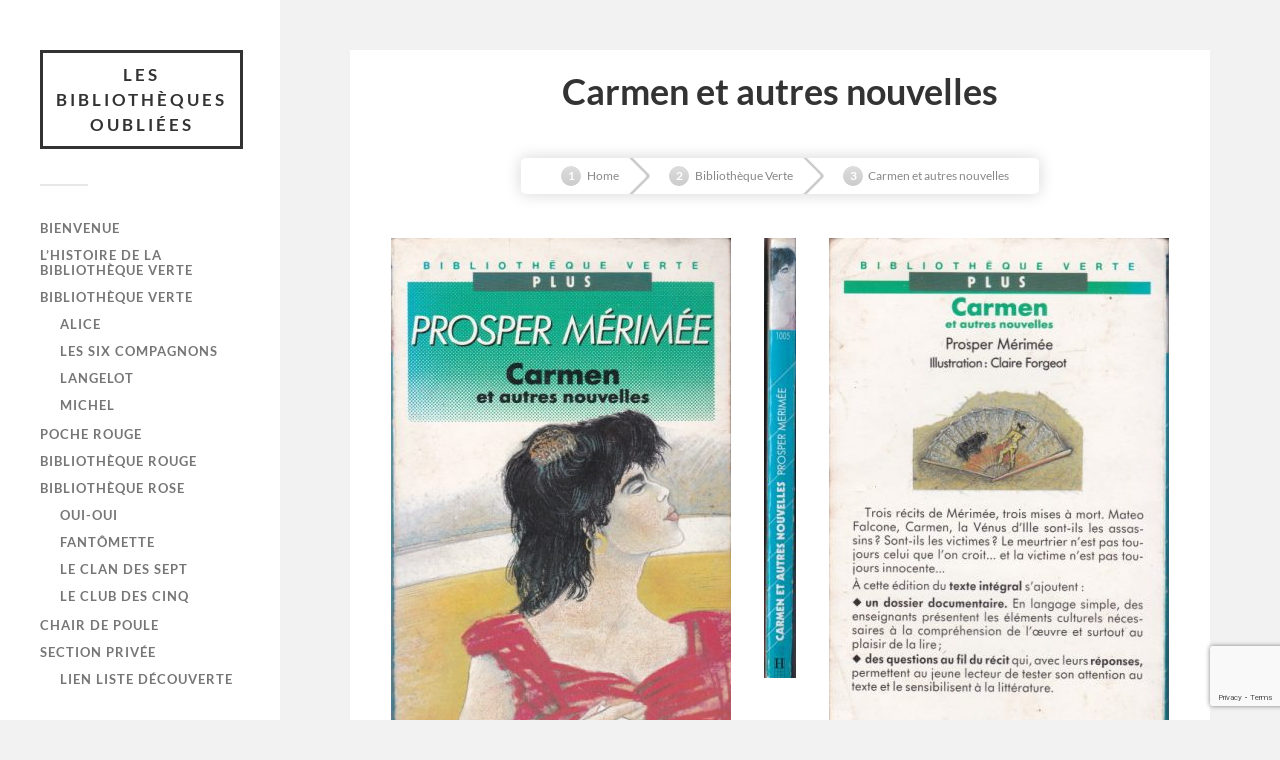

--- FILE ---
content_type: text/html; charset=utf-8
request_url: https://www.google.com/recaptcha/api2/anchor?ar=1&k=6LelL1EaAAAAADiHulEZUuB6Uy2nIIy-aSYgoNBC&co=aHR0cHM6Ly9sZXNiaWJsaW90aGVxdWVzb3VibGllZXMuZnI6NDQz&hl=en&v=PoyoqOPhxBO7pBk68S4YbpHZ&size=invisible&anchor-ms=20000&execute-ms=30000&cb=yqyxpnadamft
body_size: 48581
content:
<!DOCTYPE HTML><html dir="ltr" lang="en"><head><meta http-equiv="Content-Type" content="text/html; charset=UTF-8">
<meta http-equiv="X-UA-Compatible" content="IE=edge">
<title>reCAPTCHA</title>
<style type="text/css">
/* cyrillic-ext */
@font-face {
  font-family: 'Roboto';
  font-style: normal;
  font-weight: 400;
  font-stretch: 100%;
  src: url(//fonts.gstatic.com/s/roboto/v48/KFO7CnqEu92Fr1ME7kSn66aGLdTylUAMa3GUBHMdazTgWw.woff2) format('woff2');
  unicode-range: U+0460-052F, U+1C80-1C8A, U+20B4, U+2DE0-2DFF, U+A640-A69F, U+FE2E-FE2F;
}
/* cyrillic */
@font-face {
  font-family: 'Roboto';
  font-style: normal;
  font-weight: 400;
  font-stretch: 100%;
  src: url(//fonts.gstatic.com/s/roboto/v48/KFO7CnqEu92Fr1ME7kSn66aGLdTylUAMa3iUBHMdazTgWw.woff2) format('woff2');
  unicode-range: U+0301, U+0400-045F, U+0490-0491, U+04B0-04B1, U+2116;
}
/* greek-ext */
@font-face {
  font-family: 'Roboto';
  font-style: normal;
  font-weight: 400;
  font-stretch: 100%;
  src: url(//fonts.gstatic.com/s/roboto/v48/KFO7CnqEu92Fr1ME7kSn66aGLdTylUAMa3CUBHMdazTgWw.woff2) format('woff2');
  unicode-range: U+1F00-1FFF;
}
/* greek */
@font-face {
  font-family: 'Roboto';
  font-style: normal;
  font-weight: 400;
  font-stretch: 100%;
  src: url(//fonts.gstatic.com/s/roboto/v48/KFO7CnqEu92Fr1ME7kSn66aGLdTylUAMa3-UBHMdazTgWw.woff2) format('woff2');
  unicode-range: U+0370-0377, U+037A-037F, U+0384-038A, U+038C, U+038E-03A1, U+03A3-03FF;
}
/* math */
@font-face {
  font-family: 'Roboto';
  font-style: normal;
  font-weight: 400;
  font-stretch: 100%;
  src: url(//fonts.gstatic.com/s/roboto/v48/KFO7CnqEu92Fr1ME7kSn66aGLdTylUAMawCUBHMdazTgWw.woff2) format('woff2');
  unicode-range: U+0302-0303, U+0305, U+0307-0308, U+0310, U+0312, U+0315, U+031A, U+0326-0327, U+032C, U+032F-0330, U+0332-0333, U+0338, U+033A, U+0346, U+034D, U+0391-03A1, U+03A3-03A9, U+03B1-03C9, U+03D1, U+03D5-03D6, U+03F0-03F1, U+03F4-03F5, U+2016-2017, U+2034-2038, U+203C, U+2040, U+2043, U+2047, U+2050, U+2057, U+205F, U+2070-2071, U+2074-208E, U+2090-209C, U+20D0-20DC, U+20E1, U+20E5-20EF, U+2100-2112, U+2114-2115, U+2117-2121, U+2123-214F, U+2190, U+2192, U+2194-21AE, U+21B0-21E5, U+21F1-21F2, U+21F4-2211, U+2213-2214, U+2216-22FF, U+2308-230B, U+2310, U+2319, U+231C-2321, U+2336-237A, U+237C, U+2395, U+239B-23B7, U+23D0, U+23DC-23E1, U+2474-2475, U+25AF, U+25B3, U+25B7, U+25BD, U+25C1, U+25CA, U+25CC, U+25FB, U+266D-266F, U+27C0-27FF, U+2900-2AFF, U+2B0E-2B11, U+2B30-2B4C, U+2BFE, U+3030, U+FF5B, U+FF5D, U+1D400-1D7FF, U+1EE00-1EEFF;
}
/* symbols */
@font-face {
  font-family: 'Roboto';
  font-style: normal;
  font-weight: 400;
  font-stretch: 100%;
  src: url(//fonts.gstatic.com/s/roboto/v48/KFO7CnqEu92Fr1ME7kSn66aGLdTylUAMaxKUBHMdazTgWw.woff2) format('woff2');
  unicode-range: U+0001-000C, U+000E-001F, U+007F-009F, U+20DD-20E0, U+20E2-20E4, U+2150-218F, U+2190, U+2192, U+2194-2199, U+21AF, U+21E6-21F0, U+21F3, U+2218-2219, U+2299, U+22C4-22C6, U+2300-243F, U+2440-244A, U+2460-24FF, U+25A0-27BF, U+2800-28FF, U+2921-2922, U+2981, U+29BF, U+29EB, U+2B00-2BFF, U+4DC0-4DFF, U+FFF9-FFFB, U+10140-1018E, U+10190-1019C, U+101A0, U+101D0-101FD, U+102E0-102FB, U+10E60-10E7E, U+1D2C0-1D2D3, U+1D2E0-1D37F, U+1F000-1F0FF, U+1F100-1F1AD, U+1F1E6-1F1FF, U+1F30D-1F30F, U+1F315, U+1F31C, U+1F31E, U+1F320-1F32C, U+1F336, U+1F378, U+1F37D, U+1F382, U+1F393-1F39F, U+1F3A7-1F3A8, U+1F3AC-1F3AF, U+1F3C2, U+1F3C4-1F3C6, U+1F3CA-1F3CE, U+1F3D4-1F3E0, U+1F3ED, U+1F3F1-1F3F3, U+1F3F5-1F3F7, U+1F408, U+1F415, U+1F41F, U+1F426, U+1F43F, U+1F441-1F442, U+1F444, U+1F446-1F449, U+1F44C-1F44E, U+1F453, U+1F46A, U+1F47D, U+1F4A3, U+1F4B0, U+1F4B3, U+1F4B9, U+1F4BB, U+1F4BF, U+1F4C8-1F4CB, U+1F4D6, U+1F4DA, U+1F4DF, U+1F4E3-1F4E6, U+1F4EA-1F4ED, U+1F4F7, U+1F4F9-1F4FB, U+1F4FD-1F4FE, U+1F503, U+1F507-1F50B, U+1F50D, U+1F512-1F513, U+1F53E-1F54A, U+1F54F-1F5FA, U+1F610, U+1F650-1F67F, U+1F687, U+1F68D, U+1F691, U+1F694, U+1F698, U+1F6AD, U+1F6B2, U+1F6B9-1F6BA, U+1F6BC, U+1F6C6-1F6CF, U+1F6D3-1F6D7, U+1F6E0-1F6EA, U+1F6F0-1F6F3, U+1F6F7-1F6FC, U+1F700-1F7FF, U+1F800-1F80B, U+1F810-1F847, U+1F850-1F859, U+1F860-1F887, U+1F890-1F8AD, U+1F8B0-1F8BB, U+1F8C0-1F8C1, U+1F900-1F90B, U+1F93B, U+1F946, U+1F984, U+1F996, U+1F9E9, U+1FA00-1FA6F, U+1FA70-1FA7C, U+1FA80-1FA89, U+1FA8F-1FAC6, U+1FACE-1FADC, U+1FADF-1FAE9, U+1FAF0-1FAF8, U+1FB00-1FBFF;
}
/* vietnamese */
@font-face {
  font-family: 'Roboto';
  font-style: normal;
  font-weight: 400;
  font-stretch: 100%;
  src: url(//fonts.gstatic.com/s/roboto/v48/KFO7CnqEu92Fr1ME7kSn66aGLdTylUAMa3OUBHMdazTgWw.woff2) format('woff2');
  unicode-range: U+0102-0103, U+0110-0111, U+0128-0129, U+0168-0169, U+01A0-01A1, U+01AF-01B0, U+0300-0301, U+0303-0304, U+0308-0309, U+0323, U+0329, U+1EA0-1EF9, U+20AB;
}
/* latin-ext */
@font-face {
  font-family: 'Roboto';
  font-style: normal;
  font-weight: 400;
  font-stretch: 100%;
  src: url(//fonts.gstatic.com/s/roboto/v48/KFO7CnqEu92Fr1ME7kSn66aGLdTylUAMa3KUBHMdazTgWw.woff2) format('woff2');
  unicode-range: U+0100-02BA, U+02BD-02C5, U+02C7-02CC, U+02CE-02D7, U+02DD-02FF, U+0304, U+0308, U+0329, U+1D00-1DBF, U+1E00-1E9F, U+1EF2-1EFF, U+2020, U+20A0-20AB, U+20AD-20C0, U+2113, U+2C60-2C7F, U+A720-A7FF;
}
/* latin */
@font-face {
  font-family: 'Roboto';
  font-style: normal;
  font-weight: 400;
  font-stretch: 100%;
  src: url(//fonts.gstatic.com/s/roboto/v48/KFO7CnqEu92Fr1ME7kSn66aGLdTylUAMa3yUBHMdazQ.woff2) format('woff2');
  unicode-range: U+0000-00FF, U+0131, U+0152-0153, U+02BB-02BC, U+02C6, U+02DA, U+02DC, U+0304, U+0308, U+0329, U+2000-206F, U+20AC, U+2122, U+2191, U+2193, U+2212, U+2215, U+FEFF, U+FFFD;
}
/* cyrillic-ext */
@font-face {
  font-family: 'Roboto';
  font-style: normal;
  font-weight: 500;
  font-stretch: 100%;
  src: url(//fonts.gstatic.com/s/roboto/v48/KFO7CnqEu92Fr1ME7kSn66aGLdTylUAMa3GUBHMdazTgWw.woff2) format('woff2');
  unicode-range: U+0460-052F, U+1C80-1C8A, U+20B4, U+2DE0-2DFF, U+A640-A69F, U+FE2E-FE2F;
}
/* cyrillic */
@font-face {
  font-family: 'Roboto';
  font-style: normal;
  font-weight: 500;
  font-stretch: 100%;
  src: url(//fonts.gstatic.com/s/roboto/v48/KFO7CnqEu92Fr1ME7kSn66aGLdTylUAMa3iUBHMdazTgWw.woff2) format('woff2');
  unicode-range: U+0301, U+0400-045F, U+0490-0491, U+04B0-04B1, U+2116;
}
/* greek-ext */
@font-face {
  font-family: 'Roboto';
  font-style: normal;
  font-weight: 500;
  font-stretch: 100%;
  src: url(//fonts.gstatic.com/s/roboto/v48/KFO7CnqEu92Fr1ME7kSn66aGLdTylUAMa3CUBHMdazTgWw.woff2) format('woff2');
  unicode-range: U+1F00-1FFF;
}
/* greek */
@font-face {
  font-family: 'Roboto';
  font-style: normal;
  font-weight: 500;
  font-stretch: 100%;
  src: url(//fonts.gstatic.com/s/roboto/v48/KFO7CnqEu92Fr1ME7kSn66aGLdTylUAMa3-UBHMdazTgWw.woff2) format('woff2');
  unicode-range: U+0370-0377, U+037A-037F, U+0384-038A, U+038C, U+038E-03A1, U+03A3-03FF;
}
/* math */
@font-face {
  font-family: 'Roboto';
  font-style: normal;
  font-weight: 500;
  font-stretch: 100%;
  src: url(//fonts.gstatic.com/s/roboto/v48/KFO7CnqEu92Fr1ME7kSn66aGLdTylUAMawCUBHMdazTgWw.woff2) format('woff2');
  unicode-range: U+0302-0303, U+0305, U+0307-0308, U+0310, U+0312, U+0315, U+031A, U+0326-0327, U+032C, U+032F-0330, U+0332-0333, U+0338, U+033A, U+0346, U+034D, U+0391-03A1, U+03A3-03A9, U+03B1-03C9, U+03D1, U+03D5-03D6, U+03F0-03F1, U+03F4-03F5, U+2016-2017, U+2034-2038, U+203C, U+2040, U+2043, U+2047, U+2050, U+2057, U+205F, U+2070-2071, U+2074-208E, U+2090-209C, U+20D0-20DC, U+20E1, U+20E5-20EF, U+2100-2112, U+2114-2115, U+2117-2121, U+2123-214F, U+2190, U+2192, U+2194-21AE, U+21B0-21E5, U+21F1-21F2, U+21F4-2211, U+2213-2214, U+2216-22FF, U+2308-230B, U+2310, U+2319, U+231C-2321, U+2336-237A, U+237C, U+2395, U+239B-23B7, U+23D0, U+23DC-23E1, U+2474-2475, U+25AF, U+25B3, U+25B7, U+25BD, U+25C1, U+25CA, U+25CC, U+25FB, U+266D-266F, U+27C0-27FF, U+2900-2AFF, U+2B0E-2B11, U+2B30-2B4C, U+2BFE, U+3030, U+FF5B, U+FF5D, U+1D400-1D7FF, U+1EE00-1EEFF;
}
/* symbols */
@font-face {
  font-family: 'Roboto';
  font-style: normal;
  font-weight: 500;
  font-stretch: 100%;
  src: url(//fonts.gstatic.com/s/roboto/v48/KFO7CnqEu92Fr1ME7kSn66aGLdTylUAMaxKUBHMdazTgWw.woff2) format('woff2');
  unicode-range: U+0001-000C, U+000E-001F, U+007F-009F, U+20DD-20E0, U+20E2-20E4, U+2150-218F, U+2190, U+2192, U+2194-2199, U+21AF, U+21E6-21F0, U+21F3, U+2218-2219, U+2299, U+22C4-22C6, U+2300-243F, U+2440-244A, U+2460-24FF, U+25A0-27BF, U+2800-28FF, U+2921-2922, U+2981, U+29BF, U+29EB, U+2B00-2BFF, U+4DC0-4DFF, U+FFF9-FFFB, U+10140-1018E, U+10190-1019C, U+101A0, U+101D0-101FD, U+102E0-102FB, U+10E60-10E7E, U+1D2C0-1D2D3, U+1D2E0-1D37F, U+1F000-1F0FF, U+1F100-1F1AD, U+1F1E6-1F1FF, U+1F30D-1F30F, U+1F315, U+1F31C, U+1F31E, U+1F320-1F32C, U+1F336, U+1F378, U+1F37D, U+1F382, U+1F393-1F39F, U+1F3A7-1F3A8, U+1F3AC-1F3AF, U+1F3C2, U+1F3C4-1F3C6, U+1F3CA-1F3CE, U+1F3D4-1F3E0, U+1F3ED, U+1F3F1-1F3F3, U+1F3F5-1F3F7, U+1F408, U+1F415, U+1F41F, U+1F426, U+1F43F, U+1F441-1F442, U+1F444, U+1F446-1F449, U+1F44C-1F44E, U+1F453, U+1F46A, U+1F47D, U+1F4A3, U+1F4B0, U+1F4B3, U+1F4B9, U+1F4BB, U+1F4BF, U+1F4C8-1F4CB, U+1F4D6, U+1F4DA, U+1F4DF, U+1F4E3-1F4E6, U+1F4EA-1F4ED, U+1F4F7, U+1F4F9-1F4FB, U+1F4FD-1F4FE, U+1F503, U+1F507-1F50B, U+1F50D, U+1F512-1F513, U+1F53E-1F54A, U+1F54F-1F5FA, U+1F610, U+1F650-1F67F, U+1F687, U+1F68D, U+1F691, U+1F694, U+1F698, U+1F6AD, U+1F6B2, U+1F6B9-1F6BA, U+1F6BC, U+1F6C6-1F6CF, U+1F6D3-1F6D7, U+1F6E0-1F6EA, U+1F6F0-1F6F3, U+1F6F7-1F6FC, U+1F700-1F7FF, U+1F800-1F80B, U+1F810-1F847, U+1F850-1F859, U+1F860-1F887, U+1F890-1F8AD, U+1F8B0-1F8BB, U+1F8C0-1F8C1, U+1F900-1F90B, U+1F93B, U+1F946, U+1F984, U+1F996, U+1F9E9, U+1FA00-1FA6F, U+1FA70-1FA7C, U+1FA80-1FA89, U+1FA8F-1FAC6, U+1FACE-1FADC, U+1FADF-1FAE9, U+1FAF0-1FAF8, U+1FB00-1FBFF;
}
/* vietnamese */
@font-face {
  font-family: 'Roboto';
  font-style: normal;
  font-weight: 500;
  font-stretch: 100%;
  src: url(//fonts.gstatic.com/s/roboto/v48/KFO7CnqEu92Fr1ME7kSn66aGLdTylUAMa3OUBHMdazTgWw.woff2) format('woff2');
  unicode-range: U+0102-0103, U+0110-0111, U+0128-0129, U+0168-0169, U+01A0-01A1, U+01AF-01B0, U+0300-0301, U+0303-0304, U+0308-0309, U+0323, U+0329, U+1EA0-1EF9, U+20AB;
}
/* latin-ext */
@font-face {
  font-family: 'Roboto';
  font-style: normal;
  font-weight: 500;
  font-stretch: 100%;
  src: url(//fonts.gstatic.com/s/roboto/v48/KFO7CnqEu92Fr1ME7kSn66aGLdTylUAMa3KUBHMdazTgWw.woff2) format('woff2');
  unicode-range: U+0100-02BA, U+02BD-02C5, U+02C7-02CC, U+02CE-02D7, U+02DD-02FF, U+0304, U+0308, U+0329, U+1D00-1DBF, U+1E00-1E9F, U+1EF2-1EFF, U+2020, U+20A0-20AB, U+20AD-20C0, U+2113, U+2C60-2C7F, U+A720-A7FF;
}
/* latin */
@font-face {
  font-family: 'Roboto';
  font-style: normal;
  font-weight: 500;
  font-stretch: 100%;
  src: url(//fonts.gstatic.com/s/roboto/v48/KFO7CnqEu92Fr1ME7kSn66aGLdTylUAMa3yUBHMdazQ.woff2) format('woff2');
  unicode-range: U+0000-00FF, U+0131, U+0152-0153, U+02BB-02BC, U+02C6, U+02DA, U+02DC, U+0304, U+0308, U+0329, U+2000-206F, U+20AC, U+2122, U+2191, U+2193, U+2212, U+2215, U+FEFF, U+FFFD;
}
/* cyrillic-ext */
@font-face {
  font-family: 'Roboto';
  font-style: normal;
  font-weight: 900;
  font-stretch: 100%;
  src: url(//fonts.gstatic.com/s/roboto/v48/KFO7CnqEu92Fr1ME7kSn66aGLdTylUAMa3GUBHMdazTgWw.woff2) format('woff2');
  unicode-range: U+0460-052F, U+1C80-1C8A, U+20B4, U+2DE0-2DFF, U+A640-A69F, U+FE2E-FE2F;
}
/* cyrillic */
@font-face {
  font-family: 'Roboto';
  font-style: normal;
  font-weight: 900;
  font-stretch: 100%;
  src: url(//fonts.gstatic.com/s/roboto/v48/KFO7CnqEu92Fr1ME7kSn66aGLdTylUAMa3iUBHMdazTgWw.woff2) format('woff2');
  unicode-range: U+0301, U+0400-045F, U+0490-0491, U+04B0-04B1, U+2116;
}
/* greek-ext */
@font-face {
  font-family: 'Roboto';
  font-style: normal;
  font-weight: 900;
  font-stretch: 100%;
  src: url(//fonts.gstatic.com/s/roboto/v48/KFO7CnqEu92Fr1ME7kSn66aGLdTylUAMa3CUBHMdazTgWw.woff2) format('woff2');
  unicode-range: U+1F00-1FFF;
}
/* greek */
@font-face {
  font-family: 'Roboto';
  font-style: normal;
  font-weight: 900;
  font-stretch: 100%;
  src: url(//fonts.gstatic.com/s/roboto/v48/KFO7CnqEu92Fr1ME7kSn66aGLdTylUAMa3-UBHMdazTgWw.woff2) format('woff2');
  unicode-range: U+0370-0377, U+037A-037F, U+0384-038A, U+038C, U+038E-03A1, U+03A3-03FF;
}
/* math */
@font-face {
  font-family: 'Roboto';
  font-style: normal;
  font-weight: 900;
  font-stretch: 100%;
  src: url(//fonts.gstatic.com/s/roboto/v48/KFO7CnqEu92Fr1ME7kSn66aGLdTylUAMawCUBHMdazTgWw.woff2) format('woff2');
  unicode-range: U+0302-0303, U+0305, U+0307-0308, U+0310, U+0312, U+0315, U+031A, U+0326-0327, U+032C, U+032F-0330, U+0332-0333, U+0338, U+033A, U+0346, U+034D, U+0391-03A1, U+03A3-03A9, U+03B1-03C9, U+03D1, U+03D5-03D6, U+03F0-03F1, U+03F4-03F5, U+2016-2017, U+2034-2038, U+203C, U+2040, U+2043, U+2047, U+2050, U+2057, U+205F, U+2070-2071, U+2074-208E, U+2090-209C, U+20D0-20DC, U+20E1, U+20E5-20EF, U+2100-2112, U+2114-2115, U+2117-2121, U+2123-214F, U+2190, U+2192, U+2194-21AE, U+21B0-21E5, U+21F1-21F2, U+21F4-2211, U+2213-2214, U+2216-22FF, U+2308-230B, U+2310, U+2319, U+231C-2321, U+2336-237A, U+237C, U+2395, U+239B-23B7, U+23D0, U+23DC-23E1, U+2474-2475, U+25AF, U+25B3, U+25B7, U+25BD, U+25C1, U+25CA, U+25CC, U+25FB, U+266D-266F, U+27C0-27FF, U+2900-2AFF, U+2B0E-2B11, U+2B30-2B4C, U+2BFE, U+3030, U+FF5B, U+FF5D, U+1D400-1D7FF, U+1EE00-1EEFF;
}
/* symbols */
@font-face {
  font-family: 'Roboto';
  font-style: normal;
  font-weight: 900;
  font-stretch: 100%;
  src: url(//fonts.gstatic.com/s/roboto/v48/KFO7CnqEu92Fr1ME7kSn66aGLdTylUAMaxKUBHMdazTgWw.woff2) format('woff2');
  unicode-range: U+0001-000C, U+000E-001F, U+007F-009F, U+20DD-20E0, U+20E2-20E4, U+2150-218F, U+2190, U+2192, U+2194-2199, U+21AF, U+21E6-21F0, U+21F3, U+2218-2219, U+2299, U+22C4-22C6, U+2300-243F, U+2440-244A, U+2460-24FF, U+25A0-27BF, U+2800-28FF, U+2921-2922, U+2981, U+29BF, U+29EB, U+2B00-2BFF, U+4DC0-4DFF, U+FFF9-FFFB, U+10140-1018E, U+10190-1019C, U+101A0, U+101D0-101FD, U+102E0-102FB, U+10E60-10E7E, U+1D2C0-1D2D3, U+1D2E0-1D37F, U+1F000-1F0FF, U+1F100-1F1AD, U+1F1E6-1F1FF, U+1F30D-1F30F, U+1F315, U+1F31C, U+1F31E, U+1F320-1F32C, U+1F336, U+1F378, U+1F37D, U+1F382, U+1F393-1F39F, U+1F3A7-1F3A8, U+1F3AC-1F3AF, U+1F3C2, U+1F3C4-1F3C6, U+1F3CA-1F3CE, U+1F3D4-1F3E0, U+1F3ED, U+1F3F1-1F3F3, U+1F3F5-1F3F7, U+1F408, U+1F415, U+1F41F, U+1F426, U+1F43F, U+1F441-1F442, U+1F444, U+1F446-1F449, U+1F44C-1F44E, U+1F453, U+1F46A, U+1F47D, U+1F4A3, U+1F4B0, U+1F4B3, U+1F4B9, U+1F4BB, U+1F4BF, U+1F4C8-1F4CB, U+1F4D6, U+1F4DA, U+1F4DF, U+1F4E3-1F4E6, U+1F4EA-1F4ED, U+1F4F7, U+1F4F9-1F4FB, U+1F4FD-1F4FE, U+1F503, U+1F507-1F50B, U+1F50D, U+1F512-1F513, U+1F53E-1F54A, U+1F54F-1F5FA, U+1F610, U+1F650-1F67F, U+1F687, U+1F68D, U+1F691, U+1F694, U+1F698, U+1F6AD, U+1F6B2, U+1F6B9-1F6BA, U+1F6BC, U+1F6C6-1F6CF, U+1F6D3-1F6D7, U+1F6E0-1F6EA, U+1F6F0-1F6F3, U+1F6F7-1F6FC, U+1F700-1F7FF, U+1F800-1F80B, U+1F810-1F847, U+1F850-1F859, U+1F860-1F887, U+1F890-1F8AD, U+1F8B0-1F8BB, U+1F8C0-1F8C1, U+1F900-1F90B, U+1F93B, U+1F946, U+1F984, U+1F996, U+1F9E9, U+1FA00-1FA6F, U+1FA70-1FA7C, U+1FA80-1FA89, U+1FA8F-1FAC6, U+1FACE-1FADC, U+1FADF-1FAE9, U+1FAF0-1FAF8, U+1FB00-1FBFF;
}
/* vietnamese */
@font-face {
  font-family: 'Roboto';
  font-style: normal;
  font-weight: 900;
  font-stretch: 100%;
  src: url(//fonts.gstatic.com/s/roboto/v48/KFO7CnqEu92Fr1ME7kSn66aGLdTylUAMa3OUBHMdazTgWw.woff2) format('woff2');
  unicode-range: U+0102-0103, U+0110-0111, U+0128-0129, U+0168-0169, U+01A0-01A1, U+01AF-01B0, U+0300-0301, U+0303-0304, U+0308-0309, U+0323, U+0329, U+1EA0-1EF9, U+20AB;
}
/* latin-ext */
@font-face {
  font-family: 'Roboto';
  font-style: normal;
  font-weight: 900;
  font-stretch: 100%;
  src: url(//fonts.gstatic.com/s/roboto/v48/KFO7CnqEu92Fr1ME7kSn66aGLdTylUAMa3KUBHMdazTgWw.woff2) format('woff2');
  unicode-range: U+0100-02BA, U+02BD-02C5, U+02C7-02CC, U+02CE-02D7, U+02DD-02FF, U+0304, U+0308, U+0329, U+1D00-1DBF, U+1E00-1E9F, U+1EF2-1EFF, U+2020, U+20A0-20AB, U+20AD-20C0, U+2113, U+2C60-2C7F, U+A720-A7FF;
}
/* latin */
@font-face {
  font-family: 'Roboto';
  font-style: normal;
  font-weight: 900;
  font-stretch: 100%;
  src: url(//fonts.gstatic.com/s/roboto/v48/KFO7CnqEu92Fr1ME7kSn66aGLdTylUAMa3yUBHMdazQ.woff2) format('woff2');
  unicode-range: U+0000-00FF, U+0131, U+0152-0153, U+02BB-02BC, U+02C6, U+02DA, U+02DC, U+0304, U+0308, U+0329, U+2000-206F, U+20AC, U+2122, U+2191, U+2193, U+2212, U+2215, U+FEFF, U+FFFD;
}

</style>
<link rel="stylesheet" type="text/css" href="https://www.gstatic.com/recaptcha/releases/PoyoqOPhxBO7pBk68S4YbpHZ/styles__ltr.css">
<script nonce="1_0FrN9aXG2PLXoO2jT7yA" type="text/javascript">window['__recaptcha_api'] = 'https://www.google.com/recaptcha/api2/';</script>
<script type="text/javascript" src="https://www.gstatic.com/recaptcha/releases/PoyoqOPhxBO7pBk68S4YbpHZ/recaptcha__en.js" nonce="1_0FrN9aXG2PLXoO2jT7yA">
      
    </script></head>
<body><div id="rc-anchor-alert" class="rc-anchor-alert"></div>
<input type="hidden" id="recaptcha-token" value="[base64]">
<script type="text/javascript" nonce="1_0FrN9aXG2PLXoO2jT7yA">
      recaptcha.anchor.Main.init("[\x22ainput\x22,[\x22bgdata\x22,\x22\x22,\[base64]/[base64]/MjU1Ong/[base64]/[base64]/[base64]/[base64]/[base64]/[base64]/[base64]/[base64]/[base64]/[base64]/[base64]/[base64]/[base64]/[base64]/[base64]\\u003d\x22,\[base64]\\u003d\\u003d\x22,\x22X8KCNcKPwrofw4V7wq7CuMODw7FMwp7Dv8Kbwp4XwobDo3bCki8OwpAkwpFXw4/DjDRUT8Kvw6nDusOXUkgDecKNw6t3w6PCrWU0wrHDssOwwrbCvsK1wp7Cq8K6PMK7wqx9wog9wq15w6PCvjgww6bCvQrDi07DoBt1a8OCwp1gw54TAcO/wpzDpsKVYBnCvC8mWxzCvMOiCsKnwpbDpBzCl3EwQcK/w7tcw7BKOA05w4zDiMK0W8OAXMK+wqhpwrnDgWHDksKuFibDpwzCjsO+w6VhATrDg0NnwqQRw6UODlzDosOXw4h/InvCtMK/QBDDplwYwoLCqiLCp3/DpAsowqrDuQvDrCNHEGhgw4zCjC/Cu8K5aQNUQsOVDX/Ct8O/w6XDiCbCncKmf3lPw6JrwolLXSXCpDHDncOtw4Q7w6bCsjvDgAhdwq3Dgwl+LngwwqEFworDoMOLw7k2w5d6S8OMelwYPQJUQmnCu8Kew4APwoIIw47DhsOnFMKAb8KeM3XCu2HDpMO1fw0GKXxew4ZUBW7Ds8K2Q8K/wqDDjUrCncK/wqPDkcKDwp7DtT7CicKnekzDicKkwo7DsMKww4/Dt8OrNjrCkG7DhMO1w7HCj8OZccKCw4DDu3o+PBMVYsO2f3BsDcO4IMO3FEtXwqbCs8OyZ8KPQUo1wpzDgEMCwpMCCsKKwq7Cu30Nw4k6AMKkw6vCucOMw6/CnMKPAsK+UwZEMhPDpsO7w6kuwo9jfl0zw6rDmVTDgsK+w6jCvsO0wqjCo8OiwokAf8K7Rg/Cv3DDhMOXwqVgBcKvL2bCtCfDuMO7w5jDmsK+dyfCh8KxFT3CrkkjRMOAwpXDs8KRw5oyKVdbSGfCtsKMw5koQsOzIVPDtsKrU2jCscO5w7BmVsKJJ8KWY8KOEcK7wrRPwobCkB4LwqpBw6vDkR1+wrzCvm4dwrrDol9QFsOfwrlAw6HDnlrCtl8fwpjCo8O/[base64]/wr/[base64]/CvCLCk2sywpnDhsK7KRNrw6/DsR/ClcO/GcK1w7k5wrUtw6YaDsO3JcOmw6zDnsK5PBVdw47DqsKyw743W8OGw5TCgV/[base64]/[base64]/Z2XDscKXPsOjeGvDuMOyQcOSw7Z+e8K7w5XCgl9Vwq0UTjs4wp7Dhl7Dv8OswpvDvcKnCi9/w57DlsOtwqrCjlDCkhR3wqReWsOnQcOywofCvcKVwpLCsHfCgsOib8KCL8KgwrDDvk5gV2ped8KvesKpLcKhwoPCgsO7w7Isw4tGw5bCulcqwoTCiGjDq3XCslHCkFwJw4XDh8KCOcKSwq9/STIBwqPCpMORAXbDjE9lwoM4w6lXD8KzUWQVYMKCH2DDjjdbwr4hwpzDjsOPX8KjNsOCwp1/w5vCrsKbUcO1SsKuV8O6aG4aw4HCkcOZJBvCpx/[base64]/DpGnDnMO6wpnCj8KLR8K3w6zCvFnClMKdw49ewpoCHQbDrAs7woQmwo5IHB1Vwr7CisO2JMOcWgnDg3ENw5jDtMOjw63Dintqw5HDksKrQsKYVBR9N0TDp1MAPsKMwr/DnRM0OnAjQljDhRfDhg5Xw7c5E3bDoWXDpUEACsO5w7/Ch2fDp8OAWkRhw6V8TlBKw7/CisO/w6E+wpsIw71EwpPDghQOfgrCjFJ9dMKSF8Kfwp7DoCHCmyvCpSR+cMKDwotMIAPCusObw43ChwnCm8Oyw7nDjFtZGyPDvj7DhMKzwrFSw7fCr31NworDu1cBw6fDmQ4SYsKfY8KHcMKewp57wqvDosKBaXfDoS/DvwjCsGnDtXrDumjDpQnCtsKgJ8KMJMOHKMKBX0HCqH9YwpDCj0g1AG80AiHClE/ChhzCpcKRbUxOwpxowpJ3w4LDp8O9XGQRw5bCocKlw6HDjMOKwq7Ci8OJIVDChg8fBsKOwrDDq0kXwqhUamnCsx5Ow7vCncKqPxPCg8KNZcOGwp7DmTQQL8Oow7vCojBiZsKJw5MYw68Tw5/DswnCtCQXLMO3w50Mw5YZw5M0YMONUxvDlsKtw4EeQMKxRMK1KFrCqMKsCwYow4oiw5DCpMK2fyjCn8Ovb8O3esKFa8OvEMKVacOYwo/CvQ9ewoleV8OtOMKTw4pzw7APXMOTRsKue8OKMsKqw7A9L0nClULDvcOFwq/[base64]/CuhxcAmDDssOww50nbx01w5XDhjzCq8K+wp0Ew6TDrXHDvCF/V2nCg1bDmEwkKGbDtAbCnsK5wqTDmcKFw4UkTsOlRcOLw5PDlh7CvX7CqDnDvBHDgEPClcOswqB4wrJXwrd7JCfDlsOgwrzDtsKiw7zDpHzDhcKEw6pNOSBqwpg7w50sSA3DkcOuw7cqw7J3MxDDrcKUYsK/NHkmwqt1PE7CnMKmwpbDo8OBT0zCnhzCrsKsesKHOsKlw6fCqMKoK0RiwrHDt8KVI8KhBzvDuSfCpMORw6IJBGzDn1jCicOyw4HDh3IKRsO2w6kaw4oAwpU2RBR7LBYrw57DtRcCNMKFwrJawqRmwq7CoMK5w5bCtS0/wrkjwqEXdGdewr5awrocwqnDqQgIw4rCqsOqw5tPe8OTf8OJwoIOwpPClx/DrMONw7fDpcKnwrIIYMOjw70uQMOUwqTDvMKKwp0HTsKxwrZtwoHCnzDCqMKxw7pJS8KcSCU5woHCm8O9BMKhagRtcMOYwohlcMK/ZcKNwrMJKmMdYsO5L8ONwpN6JcOBWcOww6kIw7bDmRjDnMKVw5fCqVzDmsOhA2HCh8KyDsKILMO3w5jDrxxoDMKRwqnDgsKnO8OkwqAXw7/Djwpmw6Q1YcKxwqTCmMKvWcOjXTnChEMULWNiZA/CvjDClMKYSFI7wpnDmmlywrjDp8K1w7TCp8OqHU/CqA/Dvg7DvzIXEcOxEDowwoHCucOAKsO7FXw+VsK/w5s0w5/[base64]/dUXCk8OSwpFTw5U8PMOQwq7DoAfCl8KmThcOwpcxwq/DjAXDvHbCqBEOwr1TZBLCosO+w6bDk8KRVsOBw6nCkwzDrRQvTQXCmBUGd2YuwpnClcKBccOgw5Qjw5HChWXCiMKDGgDCl8OmwpLDmGQIw5B7woHCl0HDo8KewqQkwogMCF3DrHbDhMKIw4g9w5vCg8KnwoXCrcKCFCgdwp/DijpKKmXCi8K3F8O0EsO1wqNKZMKfOcKPwoMXMRRRGR5ywqrCs2bCtVYpIcObSEPDpcKGfU7ChMO8EcOOw4NeLGHDmScpWmXDp0B7wqNIwrXDmXkSw7ISDsKhcHNvF8OVwo5SwqsND0wTQsKpw7kNasKLRsK0fcO0RiPCncOgw65yw5/DkcOCw5zDosOQTHzDgsK2JsO1KcK8GGHDuA7DtsO+w7/CiMO2w6NEworDtMO7w4HCscOjGFZDEMKSwoVowpbCiXR0UF/Dn3UzS8Omw7vDlsOZw7M3Q8KuHcOcdcOFw5/CowR+MMOcw4rDuVrDpMOXBAghwq3DlzgEMcOIJWTCn8Kzw4c7wqcPwr3DpgZrw4zDh8Oyw6rDukNEwqrDpcO5KGduwofCk8OQdsK1wpMTU0p/[base64]/MsKBwrofw4TDusO2dsORdcOfHiYJw4jDksKlaV9GGcK8wpcxwoPDj3LDslnDmcKzwohUUF0OI1IawpB+w74ow6wNw5JKNEcuO3LDgycRwpt/wq9gw6HCicO7w5LDpibCi8KxGHjDpCXDgsKfwq5/wpMebyTCncK3PC9/C2RCCjLDo2Rqw4/DpcKAOcKefcOgWGIBw586wpPDicODwrJUPsOlwpFQUcO1w4gAw40BfW0Hw5vDlsKzwp7CtMK/[base64]/wprCq8ORwoPDg1NuKsKlQzjClsOaw7wkwr/DosOCMMObfkDDrlLDhGZ9w4vCscKxw4YTO2EsFsODFnLDrMOfwovDuWE3asOJVX7DrFhtw5rCt8KrRTXDo097w43CqwvCgXZhI0vDlD4TGww3bsOXw7LCgTXCiMKyAVJbwoF/wpvCkXMsJsK9ORnCoAMhw4zDqX8WZ8Ovw4PDmwJ1a3HCl8KmU3MrbB/CmE5JwrhJw7wOYx9kw5M+PsOsKsK5NQg0Cld/w5TDucKnY17DvGImZSzDp1tFW8KELcKyw5FgG0c1wpMLw6/DnmDCoMKPw7NJQD/Cn8OfeDTDnhouw54rImVVVRRPwoTCmMOQw4fCl8OJw7/Do3PDh1cRO8Knwq1BVsOMOx7DpThAw5jCrcOMw5nDgMOTw6HDrD/ClgPCq8OBwpovw7zCrsO1UjhvbsKFw7PDkXPDjAvDih7CqMOpDhNARmIBW35yw70Nw41kwqTChMKowrhqw5/DpnvCr2LDlRg7A8K4MC9IVMOVMMOuwpTDqMOCLlBAw5zCusKdwqxVwrTDssKeRDvDnMOaQlrCnk1nw7pXasK1JhVKw4cwwrc1wrDDqW3CqDBqw77Di8Orw5FudsKCwpbDlMK2wp/DpkXChz1TXzvCpMOoIi1swrtHwr9Ew7fDgSNMO8KxaioHI3/Dv8KWwpbDnDpMwp0OHkEuLh1jwp94DC58w5RFw7YyWx1AwqnDvsO+w6nDl8OdwpYySMOlwqXCh8KCOx3DrgTChcOJHsOqacOKw6vClcKHWRx+Y1HCm3ErEcOhbsKxaXp7f2oTwpRSwo7CocKHTjAcOsKdwpHDpsOKHsO7wp7Dp8KOFF/DgB1ww5IgMFNtw6Z/w7zDpsKlEcKTehwCZsK3wpEmZXUHeTvClsOfw6Iew5TCkB3DgBA7XnhlwqVrwq/DosOcwqYzwoXDrxbChcORE8OOw7TDuMOxfhXDnT3DgMOSwqlvSiMYw54Cwp5zwobCinbDt3MyJsOccX5Qwq/Co2/Co8OyN8KJOsOrPMKSw4vCh8KNw7ZGMBFTw4vDssOiw4fDtsKiwq4Ae8KUE8O5w4p6w4fDvWPCoMKBw6/CvUXDsH9SHy/[base64]/DiMOZwrvDghLCncOnwpUMw4rDhk3DizMMw7hIHsKjaMKicEjDoMKewrM6HcKnaSQhasK0wrRiw6zClkHDjcK7w5gMEX0kw6oTTVRow6wLfMO4O0zDgcKwYWvCnsKWJcKqPRrDpzfCjsO4w4DCocK/IQ53w4Z1woVLAAZXN8OQTcKRw7bCmsKnNWPDjsOlwoovwrlow7BjwpXCk8K7QMOJwpnCnEXDvDTCn8K4f8O9YD4dwrPDosKVwoTDlh0/w7bDu8Ksw4gxC8O0QcO0O8OUdA9qFMOew4TCj1MPYcOFCGY3WzzChmbDrMO1FXVtw6jDn3RnwqR9ODLDuxpBwr/DmC3CqnwVYmdsw7zCpk9hS8OCwrwQwozDpB4aw6/CozdpZMOhdsK9OMOYAsO8Q2DDpHVYw67ClyPDmyxoQcKhw44IwojDq8OCWcOJW3/DssOuMMOPUMKgw5vDmcKsOk1ycMOywpHCo1XCvUcnw4cfScKiwoPCjMOyNxIFe8Oxw6HDtW84R8Kqw4LChXPDqsK0wpRFJ31/wrPCjlPCtsOHwqcDwqDDo8OhwpzDgl4BWmTCnMOMDcKuwr/DscK6wq00wo3Cs8KaHSnCgsO2d0PDhMKtenLCjQPCr8KCdxvCsTfCncOQw4J8D8OUQcKBcMKAKDLDh8O/FcOOGcOLR8KdwpXDrcKdQQlfw4jCi8OiJ2DCrcObH8O5fsOuwpw/[base64]/DrcKJFFfCiUhuCcO4MMOyw7LCtcOTB8ObQcKxwrXDnMOHwozDlcO6DRx9w55+wqglPsOpL8OBWMKVw4BGAsKgGRfCkl3DksKAwrAJWXzCqGPDicK6ZsOiWcOYHMO/[base64]/CtA52OGFHw5rDpRHDkxxxZnAaVcKRcMKKaynDi8OFNzQdImTCj1rDnsOxwrkgwpzDi8Omwq0Fw6Qfw5zCvTrDtcKqcVLCrE/ClFJJw6vDgcKdw6Q+bcKjw5XCn24/w7jCocK5wp4Qw67CnGt0KsOHbA7DrMKlBcO9w4chwoATGWrDnsKCLx/CiXhuwoRsSsOlwonDmTrCkcKDwrRaw6HDnyEvwpMFwqDDt1XDrm3DuMOrw4/[base64]/DpVZmDmp3FHbDuk9kA1TDoMOCK3wCw4MFwp8xBU0cAsO3wqjCjEPChcOzTk/CvcK0Am4Twr1kwpVGc8OvRsORwrkRwoXCnMO/w7pewr1swp8UHQrDgVnClMKrCGRZw7/CqDLCrMK7wrQ/KsOTw6TDrmcnVMKHO1vCisO4XcOMw5g3w6Nrw69Pw4AIHcOHQmU1w7Bqw6vCmMOoZlUOw6TCkGkgAsKTw4fCpsKEw7VHU2LDmcKhb8OlQDXDjCHCiEzCt8KZAD/DnzzCq0PDlsKrwqbCs00yImkwWQwYRsKTO8KAwp7CgjjDkmk6wpvCn19JY2jDky/[base64]/[base64]/DvMOnwrMwLU7DhMK5E3DCuUcXwqB+woLCnMK6X8KJw7drwo7DtERRI8Olw5zDqkPDhRTDrMK2wohRwpFAb1ROwoHDi8Kjw7HCgkZvw4rDtcK0w7RmdFY2wqvDhwfDoyh5w57CiV7DrTwCw6/[base64]/w4fClcKfCWfDv8Kdwr5kacOew4EjwoDCiSLCq8OuPwtOOzN5csKWRWJWw5DCj3nCsnbCnXHCtcKxw4HDtm1WS0oywqHDiREhwqYiw4kKHMKlZyjDpcKzYcOowo1OYcODw6/[base64]/DlGULUcOTw5/[base64]/Dv03ClEhdwpwowrzDgDNCw6/[base64]/w40WXcOZflnCg27CvAVCwr/DkcKlwqzDn8K8w7HDjlrCkGjDmcKLbMK9w7PCnsKQM8K1w6/CsSZWwqhTF8Krw40Cwp9VwoTDrsKTKsKwwqZywpJYZHTDlcKqw4TDjAFdwojChsKQTcONwrYhw5rCh37DnMO3woDCusKzByTDph7DhcO3w4gywofDvMKBwpwTw70mUiLDrU/CmQTCtMKJYMOyw4w1bE/DrsOMwqRRADDDjsKKwrrDvg/CtcO4w7XDu8O3TGJzdsKUAg7CqMOkw68fMcKVw7FIwr0XwqLCusOcIlTCtsKGRAkdXcOIw492fQxdEELCkEzDnHcvwqV1wrZzLgcfVcO5wq5hUw/[base64]/w6QRw4jCtcO4VcOEwozCqmM6worCp8O2wrtpDTpQwqfDrMKXQgB6YmrDncOBwpLCnQZebsKUw6rCusK7woXCr8OAbCPCqjjDoMOGI8Oyw7k8TEU/[base64]/[base64]/Z8OXw7bDqH/DmlFXWnTDkD5OU3YwwpLDijnDpELDpUfDgMO8w4vDhcOkBMO1EsO9wpNKXn9dZMKDw53CuMOkcMO5cFR+ccKMw4V5w7nCsT96w5/[base64]/[base64]/[base64]/[base64]/DkCPDtcOLwpYAw6BNwpHDisOIw6wAcSzDjMOPwqjDq0/DlMKjW8Krw63DiljCsEnDlcOLw7PDjyhsJsKoPT7CrBXDr8Oxw7fCvQ4bUmzCl3PDkMOgDMKow4zDjSDDplrChB9Nw77Cv8KwSEbCnyU2SQ7DgsKjeMO1DDPDjSDDl8Kac8K0GMKew7DDu0Zsw67DtMK0HQsdw53DoCLDo3RMwo91w7TDoGRwIl/[base64]/wqpXwrnDk18kwpvCtSvDu3jCicK3PDrDokLDpUQvbTTCk8KuRmpnw6TDmn7DlAnDnXk1w4HDsMO4wr/[base64]/CjkrCtgXCvx7Ct07DqVDDnHVYWWsdw5RPwqXDrlN9wrTCp8OvwpLDisOQwqMRwpIJBcO7wrpxLEINwqZ+AsOBwoxOw7YcKlAJw4IHVAfCkMK7Jjp2w7jDpwrDlsKawo7DosKTwpDDgcOkPcKHW8KxwpEOLgVjCDjCqcK7ZcO5YsK3D8KAwr/ChRrCqQPDrHxEcH4jB8KqfAnCtUjDrELDhcOFB8O2AsOQwqw4e1HDhsO6w6rDu8KuJcKwwrR6w7fDmXzCpixcclB8wq/DisO1w6jCm8KZwoIFw5pWP8K8NHrDp8Kew4o2wqrCkVPDg3Ynw5DCmF5/ZMKYw5jDsURBwrshJsKhw79oPSB1YERLSMKaPkxvbMKqw4IOSShQw6NPw7HDjcK8c8Kpw6zDsUDChcK+CsKww7JJdsKlwp0Yw4geasO0dcOZUGnCh1vDkR/CvcKxfMO1w7lAJ8KWw7FHEMO5dsOLHi/DnMOdXGLCpzbCssKGT3jCsBlGwpMCwrTDmcOaERLDncKhwphOwrzCky7Dm2PCvcO5B0kie8KBQMKIwqvDuMK/VMOAThZIIDkww7zCqWDCpcOUwrDCncOTfMKJKzLCtzd5wpjCu8OhwqXDosK9ABLCumc2wrbCi8ODw6RqUD3CniAAw7NiwqfDkCViIsO+bg/DucK5woV8Uy1aa8KfwrYhw5/Cr8O3wqQkwoHDqwEZw4hGHMObWsO0wpVsw47Du8KtwoDCtXhjeijDnE4uEsKTw47CvlYjL8K/MsK2wo/[base64]/DiBTDlsK4DE7DoD7Cvy/[base64]/wrkkK8OewpzClShbCsKUwrNlbCPCqgtUwp/DujzDl8KoBsKROcKbF8ObwrQNwoLCocOdEMO/wonClMOrV3wrwro4wr7Dm8O5Z8OrwrlFw4TDm8OKwpUpXEXClsKXJMOpMsOqNz9Rw5wuKik6wq7DgsKvwo1PfcKLKsO/K8KtwoLDmXXCsj1gwoLDicOxw5HDgi7CgW5cw70oXVbCiCNyZMOEw5dRw4DDscK7SDMxLMOiCsOqwrHDvsKww47CrMO0ITvDnsOUT8KGw6TDq0/[base64]/DiBnCksOuwrzDkcKPBF4zw4JDw5NuRMOfbxDDq8KgaSjDqsOxMF/DhB7DosKrW8OXSGQawpzDqmYpw7omwowHwq3CmBXDmcO0NsKrw5pWZBsXDcOlWMK0ZEzClH9vw48Sej9Dw6PCrMKiRnjCumTCm8KwGkDDlsOYRDFMO8Kyw5fCrjp8wpzDosKGw4XCkHNyUcO0TwoEbiUmw6AJS2ZERsKCw4RPeVhrUlXDucO/w67CmsOiw7RkIUwgwoDDjHnCszPDvMO4woMTF8O9PVRTw4BdOsORwoUfG8O8w7kmwr3DrX7Ct8O0N8OSc8K3HcKGf8KyS8OWwqgsWyLDt2vCqiA/wplnwq4JOhAYScKfM8OhNsOVUMOEVMOKwqfCs3rClcKEwr04fMOoKsKVwrQ+EMKmHsKowpLDtx01woAeTyLDl8KlT8OsP8OBwoVYw6bCmsObOhdDfMOEG8OJeMOKDjF4dMK9w4nCgw3DqMOEwqlhP8K9O1QoZcKVw47ChMK4XMKiw5wUFsKJw64fe0PDpUHDjsOYw5Y/H8KJwrYsTBthwqRiC8OwK8K1w7IJQcOrADBTw4zCpcOZwqQpwpHDq8KJW37Dpk/DqmIDI8OTw7wmwqXCrEslRmI5NmUkw5wZJkdyEMO/[base64]/GWzCs8K9wpjDryJ/X8Orw4Zbw4TCriENwo/[base64]/DjMKvEmYRT8KuCi5fRcOaNA3Dh8K9w6c+w5LDkcK1wpV2wpwGwpLDqFnDnX7CjsKiM8KiBzPCsMKJL2vClcKtDsOhwrQiwrlKfHdfw459IBrCr8Kzw4/DvXFswoB/bsK4E8OQNcKewrJRKhZywrnDo8KAGcKYw53ClcOefW9PY8KSw5vDocKIw63CuMKFEWDCr8Ozw7TCoWvDhjDDpiU4TD/DqsOewoALKsK1w6dCEcONHsOpw7Y0TVXCqy/CuGbDj07Du8OVHwnDtggJw5/DrHDCm8OqGHxpwo3CusONw44Mw4NREF5bcBNxFcKdw49Hw7lSw5bDhi92w4wNw7trwqQswo3CrMKRJcOCB1hIGsKPwrpnKcOIw4nCgsKHwp9+EsODw7tcE1p+d8ObcQPChsKiwrVPw4ZZwoHDhsKyEcOdM2XDqcK+wpR5CsK/BCR2RcKLegxTJWMFZ8OEWXHCgg3CpRgoEAXCrDAQwoRDwo8jw7jCmsKHwojCv8KGTsKUaW/DnxXDlC4vY8KwXMK/[base64]/bmvDjMO0fVVZwqZ1wolEwqkLwqtbQMKqAsKcw4MYwoE/JMK1bsOxw6wTw5nDn2lcw4Z1wq7DnMKcw5zCtxJ5w6zCm8OtP8K+wr7CvsOxw4Z+THMZBcOJUMOHFRIBwqQIEMKuwoHDrA44JS3ChcO3w6pmacKyeFnCtsKcFmUpwrRxw7vClBfCuVZXAxPCicKkC8K1wpoGNlB/HlwrYsKkw4JoOcObb8KMRCZ3w4bDm8KDwrM/[base64]/CgAwNwpcqw43DkWjCsnRmVRPCvEUmwrHDqX/DkMOZczrDg2l3wrV/LhnCnsK1w6lqw5vCplYhBQsywqoKSsOfMVbCtsKsw5ILdMK4MMKkw5UMwppQwqlmw4bCsMKFTBvDuh7DucOCc8KAw4czw7nClMOXw5PDugbCvX7DoTk8GcKtwqsnwqIBw5V6XMOZRcOowr3DpMOdeg/CvXHDm8K+w6DCgjzCicKLwphHwoFfwr0jwqtpdMKOBkjCoMOLSXcJAsKLw6B7YX08wpwlwrzDnzJIV8Odw7EVw5l6asOWBMK1w47DucKyRiLCoAzCowPDvsOEBcO3w4MFTnnDsBrCn8KIwqvCpMOewrvCuFrCi8KRw5/DgcOXwoDCjcOKJ8OYcBMtFC3Ci8OEwpjCrjp+Bwl2NcKfKDAww6zDqRrChMKBwp3Dk8OpwqHDggHDq1wFw7vDlQbCl1QBwrPCt8KVW8OKw4XDh8ODwpwWwqlewozCnXkvw5dEw6xRZMKswoTDgMOKDcKdw4nCpRbCpsKzwrXCgcKcem/DssO1w4YHw4FZw7A6w7sSw7/Dt0/CmsKKw5jDh8Kaw4DDmMObw5ZMwqLDhgHChm9cwrnCsiHCnsOqIh1dciXDpVHCiloPGk0ewp/[base64]/[base64]/CuTwhbcOLB8KHcMKhYMOSw4LDmMOJw4/CpMK7LsO9fMORw6vCgws+w6fCgibCtMKQQW/DnwlBMsOWYsOqwrHCqRNdbsKBO8O7wqUSTMOyW0MPd3/DlCQFwqjCvsKQw7ZDw5lDJmo8DT/CnRPDvsK7w64OYEZlwrjDuzfDp3N6Sy5casOcwpNQLTx6HcKfw5/DjMOfZcO7w5RSJW8mJ8Oiw70UOMK+w4/DjsOPNsOWLzFmwrvDtXXDlMOPMj/[base64]/w5d3ecKZwrXCiMOWIMOiF8KFwrzCgSR6w6EOwqLDgMKnLsO+JVbCj8OEwqJyw7DDmcOlw77Du3kSwqnDlMOjw78MwqjClg40woBqX8OLwo/DpcKgEyDDlsO/[base64]/[base64]/w6jDjyfCtgvCsMKAfhTDhUDDsW7DuhDDlVrDicKmwqsWQ8OidHfDrSx/[base64]/DoMOyLcKEM2hOFMKrw6vDnMODwp0zw4zCvMKhPMOUw6Azw5gYcX7DhMKrw4lhXi5sw4BhNx/ClQHCpBjCuBhVw6UxU8KvwrjDp0pLwqJxbXDDtRfCucKKNXRXw6cnW8KpwoQUWsKuw48KAkjCvknDkSh9wrbDrcK5w6c6woRoKRrDkcOgw5/DqxQ5wrTCjD3DtcOYIHRiw7soH8OGw4IuAcKIacO2fcKPwobDpMKhwr8dFsK2w5kdEQXCnyoGEFbDp1ppecKjQ8OfAipow51RwqjCs8OGHsOrwo/[base64]/wqLChsOgwoh0DSLDt8OPw5LDm8KrBMKVASs9FUMRw7clw7Fyw41Ewp7CogTCrMKbw7swwrZWA8OOKyLCsS4Mwr/[base64]/wpzDssOlwr9Yw7cTb8KHNnzClsK2HcOtw4/DrhYcwpjDo8KeDC8tW8O0ZkcQQMObYmrDl8OOw63Dsn5rLhQHwpjCn8OPw4kqwpXDpUnDqwZPw7PChisQwq4EahM0cmvCrsK3w43CjcKow6UXNivCtWF2wq1qAsKlU8K+wrTCslsFNhjCnX/[base64]/DoXtmOcOUw4F3w4vDqsOQNcK6wrHCj8Ohwrc/JGjCm8KAwq3DuUPCsEhbwpQGw4Ixw6HDlknCisODO8K9w7EDNsK3dMK4wo9rHMKYw490w6/DnsKBw5PCqjLCiwVhIMObw5xgfiHCmcKITsKSWMOZERMTLxXCm8O+VjADeMOOVMOow6d2P1bDr34PLBFtwolzw5kiHcKXfsOGwqfDvBzDm2pdYCnDljjDhsOlJsKzXUE4w6QdIjTCtV09woEow5/CtMKGMX/DrmrDg8KDFcK3bMOUwr8Ef8OYesKfUU/[base64]/DqCbDhSARH8KsOcO2w67DsMKSwp7DpsKIAsOfwrLCo0PDjTvDqCtgwqV5w6VLwq9ce8Knw57DlsOBIcK3w7vCvi/DksKGUcOewrbCjMO9w5jCosKww5JQw5QMw7R/[base64]/Dt8OPwpk8KhQVwo/DumBqbcKxw6McZsKZRkXCmR7Cj0DDvmoTTRbDj8O3wqJiZsO9Vh7Dv8KlD1FewpHDnsKsw7PDn23Dq2hOwoUKf8KmHMOuXSAKwqPCnBDDpsO6KGDDjTNMwqvCosKcwqUgH8OIM3DChsKyYE7CvnZVQcOGAMK2wpPDlcK/VsKddMOpXH9cwpDCv8K4wrnDj8KtDyfDrsO4w71uBcKXw6XDtMKOw4dYHinCtcOJBDRnCjvDpsOuwo3Cu8KUZxUJcsOQQcO4w4wqwqskU17DhcO8wr0zwrDCm1HDt2bDu8KETMKyQwYxH8KCwp96wrbDhTfDlMO3IsOHcj/Dt8KPXcKSw4UgGBAbH0VsGsOKfmDCq8OWasOqw4XDv8OrCsOSw7NqwpLCo8K2w7s8wpIJYMOsNg5Tw7YGYMK0w6lrwqhLwrjChcKow47ClijCuMO/S8KUHHh7MWxWR8OTacOlw45Tw4rDkcOVwqbCv8ORwovCqy5ZTR0KGit1TwJtwoTClcKsJ8O4eBrCknTDjsO4wpHDsCnDvMKywq18NBrDiCNEwqN5DsOdw4sHwpVnH2rDmMOiEcOrwqhycD0Qw4vCq8OrCA/Cn8Ofw5LDglHCucOrLVcswp50w6oNasO7woxae1HCmDhTw7ceGcODe2zCpRjCqijDk25EGsOsbMKDd8OJesObbMOvw7UmD05bBRHCtMO2bhTDv8Kdw5jDpU3CkMOlw7oiTwPDtGjCoF9jwpc/esKIWsO7wr97YWkfScOHw6d+I8KQWTbDqRzDiSsOHikCTMKAwoVFUcK/wplvwql3w5nCsk57wq5pREzDj8OAKsOzWAPDvyJABUzDvmbChcOhV8OEPyBWdnTDocO+worDry/CuRUwwqLCmC7CncKVw7TDn8OID8O6w6jDk8KgCCIUIsKVw77Cp1l+w5/DrE3CvMOkdAPDjgwTCmo2w4DDqGbDisKmw4PDp2Aqw5Ivw4lQw7QkVGzCkznCmsKTwpzDrcKBTsO5Z1xMPQXDvsKWQg/[base64]/Cm0NDKXrDjcO7OcKyeDsEw7cOX8OuLsKTw4nCm8O7GB7DrsKAwofDtw87woHCvMO4PsOpfMOlRx/ChMO2a8OdTywhw4QPwpPCu8OZIcOcFsOjwprDpQvCoUoIw5bDhhrDkwlgwpPCuiwtw71YcG8Gw7Ujw50KMx7DhQTCi8Ksw6zColXCgsKlLsOYPUxzCcOVBcOfwqTDhVnCgMOOGsKwNizChsK7wpzDjsKOAgnCisOdecKTwp90wqTDtcKHwrnCvMOIRm/DmQTCisOsw4RGwoDCuMOxYyohIi5qw7PCvBFlBwPCmENMwpTDq8Ojw6YYFsOxw4NzwrxmwrcVYz/CiMKUwpB1VsKFwpIcWcKcwrtBwrXCiid/AsKFwqDCjsO2w59YwoHDsjXDj1EsIjweA27DiMKrwpNDcWU3w5zDj8K+w4LCiH7Ci8OeVW17wpjChXkXNsKZwp/DnMKUTMOWBsOBwobDlhVxGnHDlhzDj8KOwp3Dn2PDj8OXexDDj8KGw5QEBCrCrS3CtBjDhHbDvBx1w4XDu1x3VmQzbMK5aBo/V3vCmMKyamZWU8OPDcOHwqICw7VtRcKGanpuwqfCrMK0LhDDqcKPKMKzw6tgwosyfihkwobCrwzDoxtpw61bw4MVE8OcwphneS/CpsK5bAwzw5nDvcKWw5LDlMOLwpzDtVXDhy/[base64]/wrsxMMKwwqt3w5BzCcORNRzDk8Ocwrgsw6vCiMKXVcKMw7AVQsKWS0jDsnnCiEfCpgZyw44nYQhVZgTDlh51FcOLwplNw7TCvMOBwqnCv2UVC8O7QcO8RVpnDMOhw64Fwq3CtRwAwqgvwq9YwpzCgTNsOi9tE8KWwqzDlDXCusKEwoPCgzXCiHbDrkMAwpfDhSNGwp/DoGY0Z8ObREYMa8KmQMKiKH/[base64]/w6Z9L8KHJsKvDsOjO8OXw6DDgcOBw73DompCw5V9DVFmDFUACsONcsKpJMOPaMKIVSw7wpUFwrXCu8KDIcODfcOswp5HO8OPwqojwpjCm8OEwrpkw6AdwrPDsxw+QyXDmsOaYsK9w6rDlcK5CMKVYsOjPl/Dk8KVw7DCqxd9woXDqsKzLMKYw4QKBsKww7/Cgyx8H04Xw79ifj3Ch39xwqHDk8O9w4BywqDDnsKSw4rCrcKECDPCuWHCvFzDj8O/w4sfWMK0AcO4w7RdC0jDmXrCiXw9wrFaHzDCvsKnw4jCqg8sGTtywqlFwpB3wqdlNhPDnF3Dp3dmwqlmw4UFw44vw6zDhSjCgMKCwoXCoMKgchxhw5fDvgPCqMK/[base64]/WXsGND7Cp2TDoxYlw6PDmUDDocOBfjpXYcKwwr7DkCHCo1h+BBnDg8OOwqIRwqF+K8K2wp/DuMKtwqLDqcOkwonCpMKLDMO0wrnCogvCm8KnwrwxfsKEOX1cwrnCmcONw5PDmSfDiG1tw5PDsWkCw6Rqw5jChMOsGy/Cg8Otw7B/wrXCvEsicxTCmm3DlMKxw5fCpsKjGsKew75uBsOow73CjcOvVBTClXbCu3QJwozDtyvDp8KqFGgcFx7ClcKBZMK0flvCrDLDucKyw4Ehwr7DsD7Dml4uw7bDsEnClg7DrMO1AcKfw5/DlHQGBkjCmXEhXMOeU8KUVloLMmfDvEYaYVrCgxULw5ZJwqnChMOaaMO5wp7CqsORwrbCt340D8KjR3XCixs6w5TCp8Kaa1sreMKYw7wfw5EwFgHDiMKvacKPYmzCmHrDm8K1w4QUGFc6Snw3w58AwqZww4PCncKEw5/DiiLCsAQNfMKAw50sDzrDocK0wqpQdxtvwqBTecKzdlXCkCIvwoLCqifCgTQwJWFQHhrDsFQPwo/[base64]/CqcKwd8KEwp/[base64]/[base64]/CvsKTLMOvDsKJGsOxw4vCiTY9AcOeccKywolHw4rDgRLDshHCvsKOw4DCimF4AMKKVWpbJCTCp8OCwr1Mw7nCscKwLHnCkgc7F8Ozw6RCw4pvwqwgwqvDl8KFK3PDncK8w7DClm3Ci8KracO2wrFyw5rDunvCusK3FsKVWHtqE8OYwq/DskBqBcKOPsOowrx7WsKrEhY6O8KuIMOVw6/DsThBFmgPw7XDjMOjbFjCt8KBw7PDrD/CkHrDlFfCgAczwqHCm8KRw4PDsQcqBEt/wpxrIsKjwp0Qwq/DmxLDlwDDhWwaTWDCg8Oyw5PDlcOIDyXDmXzChXDDgiDCiMKrYcKjBMO7w5ZpDcOGw6BkacKvwooXccOPw6pFYHhVVn7CkMORVxvCrAXDg2vDhCXDg1VlF8KAPlUcw43DvcKLw7JgwrEOTsO9RADCpyDCksKKw4tjWH3CiMOAwrInXcOewpXDiMKZbsOJwqnCjAk3wp/DiEZ9B8OJwpfCgcKIZcKVKMOYw7EOZsKLw41cZ8OSwr7DiDXCv8KDKFnDoMKoXsOmKMOWw5DDvcOrWiPDocOFwp3CqMOZLMKKwo/[base64]/CqMKYw7N6w53DhMKCb8O5cVjDqE3CnMKOw5fCkXlYwqjDkMOJwoXDois/wrd6w4MvecKUZcKtwqHDokoWw6c/wpTCtnQzwrbCjsKvUSDDsMOQEMO7BzwILgjCmwlZw6HDucOqCsKKwr/CkMOZVRsow78ewrtNUcKmMsKEQSQMf8OeXlwjw58LUsOnw4HCl3A7WMKIbMOkKcKHw7knwoc/[base64]\\u003d\\u003d\x22],null,[\x22conf\x22,null,\x226LelL1EaAAAAADiHulEZUuB6Uy2nIIy-aSYgoNBC\x22,0,null,null,null,1,[21,125,63,73,95,87,41,43,42,83,102,105,109,121],[1017145,594],0,null,null,null,null,0,null,0,null,700,1,null,0,\[base64]/76lBhmnigkZhAoZnOKMAhnM8xEZ\x22,0,0,null,null,1,null,0,0,null,null,null,0],\x22https://lesbibliothequesoubliees.fr:443\x22,null,[3,1,1],null,null,null,1,3600,[\x22https://www.google.com/intl/en/policies/privacy/\x22,\x22https://www.google.com/intl/en/policies/terms/\x22],\x22WyZBOpvkaHbp6OVpp2PVGrQiYRN6nPqH0finYH/NfZk\\u003d\x22,1,0,null,1,1768984247071,0,0,[239],null,[138,88,160],\x22RC-5a9rONU9lNZblg\x22,null,null,null,null,null,\x220dAFcWeA6T-pvTwx8lcAVY86vXbxiFBb3CXwd6qp8T9lh1TnJeaFKjvjPzSPkaF4G9IK2nmZcPkrwqyeJgEI3kSOthJTdSPIlYVg\x22,1769067046920]");
    </script></body></html>

--- FILE ---
content_type: text/css
request_url: https://lesbibliothequesoubliees.fr/wp-content/plugins/biblio-admin-custom/css/bibliostration_front.css?ver=1.0.1
body_size: 861
content:
.juridique_bloc {
	text-align: center;
	margin-top: 10px;
}

.sub_juridique {
    font-size: 12px;
    color: #aaa;
}

.opt_juridique {
    font-size: 11px;
    color: #cecece;
}

@media screen and (max-width: 560px) {
	.primary-title h1 {
		line-height: 1.5;
		font-size: 14px;
	}
}
@media screen and (min-width: 561px) {
	.primary-title h1 {
		line-height: 2;
		font-size: 18px;
	}
}

.primary-title::after {
    content: "";
    display: block;
    margin: 15px 10px 0;
    padding: 6px;
    background: #eee;
    background: repeating-linear-gradient(-60deg,#eee,#eee 3px,#fff 0,#fff 6px);
        background-color: rgba(0, 0, 0, 0);
        background-position-x: 0%;
        background-position-y: 0%;
        background-repeat: repeat;
        background-attachment: scroll;
        background-image: repeating-linear-gradient(-60deg, rgb(238, 238, 238), rgb(238, 238, 238) 3px, rgb(255, 255, 255) 0px, rgb(255, 255, 255) 6px);
        background-size: auto;
        background-origin: padding-box;
        background-clip: border-box;
}

.login_overlay {
    height: 100%;
    width: 100%;
    background-color: #F6F6F6;
    opacity: 0.9;
    position: fixed;
    z-index: 998;
	top: 0;
}


form#login.modulaform {
    display: none;
    background-color: #FFFFFF;
    position: fixed;
    top: 200px;
    padding: 40px 25px 25px 25px;
    width: 350px;
    z-index: 999;
    left: 50%;
    margin-left: -200px;
}

@media screen and (max-width: 399px) {
	form#login.modulaform {
		width: 300px;
		margin: 0 auto;
		left: 5%;
	}
}

form#login.modulaform p.status{
    display: none;
}

.modulaform {
  background: #f8f4e5;
  padding: 50px 100px;
  border: 2px solid rgba(0,0,0,1);
  box-shadow: 15px 15px 1px #b3dec3, 15px 15px 1px 2px rgba(0,0,0,1);
}

.modulaform input {
	display: block;
	width: 100%;
	font-size: 14pt;
	line-height: 28pt;
	margin-bottom: 28pt;
	border: none;
	border-bottom: 5px solid rgba(0,0,0,1);
	background: #f0f0f0;
	min-width: 250px;
	padding-left: 5px;
	outline: none;
	color: rgba(0,0,0,1);
}

.modulaform input:focus {
	border-bottom: 5px solid #b3dec3;
}
  
.modulaform input.submit_button {
	display: block;
	margin: 0 auto;
	line-height: 28pt;
	padding: 0 20px;
	background: #b3dec3;
	letter-spacing: 2px;
	transition: .2s all ease-in-out;
	outline: none;
	border: 1px solid rgba(0,0,0,1);
	box-shadow: 3px 3px 1px #f0f0f0, 3px 3px 1px 1px rgba(0,0,0,1);
}

.modulaform input.submit_button:hover {
	background: rgba(0,0,0,1);
	color: white;
	border: 1px solid rgba(0,0,0,1);
}

.modulaform a.close {
	border-radius: 10px;
	background-color: #fff;
	border: 1px solid #b3dec3;
	padding: 4px;
	position: absolute;
	top: 5px;
	right: 5px;
	color: #000;
	padding-top: 0px;
}

.login_button img {
	width: 25px;
	position: absolute;
	top: 65px;
	z-index: 1000;
	right: 45px;
	opacity: 0.3;
}

--- FILE ---
content_type: text/css
request_url: https://lesbibliothequesoubliees.fr/wp-content/themes/theme-enfant/css/style-preload.css?ver=6.6.1
body_size: 456
content:
body {
	background: #f2f2f2;
	border: 0;
	color: #333;
	font-family: Lato,'Helvetica Neue',Helvetica,sans-serif;
	font-size: 18px;
}

@media (min-width: 1000px) {
	.sidebar {
		font-size: .71em;
		position: absolute;
		left: 0;
		top: 0;
		padding: 50px 40px;
		width: 280px;
		background-color: #FFF;
	}

	.wrapper {
		display: block;
		margin-left: 280px;
	}
}

@media (min-width: 1000px) {

	.content {
		width:1200px;
		max-width:86%;
		margin:40px auto 50px
	}

	.mobile-navigation {
		background: #2d2d2d;
		display: none;
	}

}

@media (min-width: 1000px) {
	.nav-toggle {
		background:transparent;
		border-radius:3px;
		box-shadow:none;
		display:none;
		flex-shrink:0;
		margin-left:20px;
		padding:12px 12px 10px;
		transition:background-color .15s linear;
		-moz-appearance:none;
		-webkit-appearance:none
	}
}

a.skip-link {
	display: none;
}

svg {
	max-width: 300px;
}

.post.single figure.featured-media {
	display: flex;
	clear: both;
	padding-top: 15px;
}

.breadcrumb-div .breadcrumb li {
	float: left;
	margin-left: 15px;
	list-style-type: none;
}


--- FILE ---
content_type: text/css
request_url: https://lesbibliothequesoubliees.fr/wp-content/themes/theme-enfant/style.css
body_size: 2698
content:
/*
Theme Name: Fukasawa Child
Theme URI: https://wp-themes.com/fukasawa
Author: ChildThemeWP.com
Author URI: https://childthemewp.com
Description: My WordPress Fukasawa child theme.
Template: fukasawa
License: GNU General Public License v3
License URI: https://www.gnu.org/licenses/gpl-3.0.html
Version: 1.0.1
Text Domain: fukasawa-child
*/

.post.single figure.featured-media {
	display: flex;
	padding-top: 15px;
	margin: 0 25px;
}

.post.single .post-title {
	text-align: center;
	padding-top: 20px;
	margin-bottom: 20px;
}

.post.single figure img.img_one {
    max-width: 340px;
}

.post.single figure img.img_three {
	max-width: 100%;
	float: left;
	height: auto;
	width: 100% !important;
}

.post.single figure img.img_three_tranche {
	max-width: 100%;
	float: left;
	height: auto;
	width: 100% !important;
	
}

.post.single figure img.img_three_dos {
	max-width: 100%;
	float: right;
	height: auto;
	width: 100% !important;
}

.post.single figure.featured-media > div {
	margin: 0 auto;
}

.post.single figure.featured-media > div > img {
    margin: 0 auto;
	width: 90%;
}

.posts h4.post-nb {
	text-align: right;
	display: inline-block;
	font-size: 0.7em;
}

.posts h2.post-two {
	width: 83%;
	text-align: left;
	display: inline-block;
	font-size: 1em;
}

.fieldset-child {
	float: left;
}
	
.fieldset-ptit-child {
	float: right;
}

.fieldset-child-lu {
	clear: both;
}

.fieldset-child-lu .lu_approuve {
	text-align: center;
}

.post-content > fieldset {
	border-radius: 25px;
}

.autre_couverture > ul > li > img {
	margin-right: 5px;
}

.autre_couverture ul li p {
	/*float: right;
	max-width: 145px;*/
	font-size: 15px;
}

.is-style-default > figure,
.is-style-default > div.wp-block-image > figure,
.is-style-default > div.wp-block-image
 {
	margin-top: 0px;
}

.Blocs3_sansBottom .wp-block-columns:first-child {
    margin-bottom: 0;
}

.Blocs3_sansBottom p:last-child {
    margin-left: 5px;
}

.page-id-2808 .post a {
	color: #228617;
}

.page-id-2808 .post p {
	text-align: justify;
}

.wp-is-mobile .featured-media img {
	max-width: 240px !important;
	margin: 0 auto;
}

.featured-media img.size-single_taille_1 {
	max-width: 340px !important;
	margin: 0 auto;
}

.breadcrumb-div {
	text-align: center;
	padding-top: 25px;
	padding-bottom: 25px;
}

.breadcrumb {
	/*centering*/
	display: inline-block;
	box-shadow: 0 0 15px 1px rgba(0, 0, 0, 0.15);
	overflow: hidden;
	border-radius: 5px;
	/*Lets add the numbers for each link using CSS counters. flag is the name of the counter. to be defined using counter-reset in the parent element of the links*/
	counter-reset: flag;
	margin: 0;
}

.breadcrumb li { 
	float: left;
}

.breadcrumb li:last-child {
	border-radius: 0 5px 5px 0; /*this was to prevent glitches on hover*/
	padding-right: 20px;
}

.breadcrumb a {
	text-decoration: none;
	outline: none;
	display: block;
	float: left;
	font-size: 12px;
	line-height: 36px;
	color: #888;
	/*need more margin on the left of links to accomodate the numbers*/
	padding: 0 10px 0 60px;
	background: #fff;
	background: linear-gradient(#fff, #fff);
	position: relative;
}
/*since the first link does not have a triangle before it we can reduce the left padding to make it look consistent with other links*/
.breadcrumb a:first-child {
	padding-left: 46px;
	border-radius: 5px 0 0 5px; /*to match with the parent's radius*/
}
.breadcrumb a:first-child:before {
	left: 15px;
}

/*hover/active styles*/
.breadcrumb a.active, .breadcrumb a:hover{
	background: #ddd;
	background: linear-gradient(#ddd, #fff);
}
.breadcrumb a.active:after, .breadcrumb a:hover:after {
	background: #ddd;
	background: linear-gradient(135deg, #ddd, #fff);
}

/*adding the arrows for the breadcrumbs using rotated pseudo elements*/
.breadcrumb a:after {
	content: '';
	position: absolute;
	top: 0; 
	right: -18px; /*half of square's length*/
	/*same dimension as the line-height of .breadcrumb a */
	width: 36px; 
	height: 36px;
	/*as you see the rotated square takes a larger height. which makes it tough to position it properly. So we are going to scale it down so that the diagonals become equal to the line-height of the link. We scale it to 70.7% because if square's: 
	length = 1; diagonal = (1^2 + 1^2)^0.5 = 1.414 (pythagoras theorem)
	if diagonal required = 1; length = 1/1.414 = 0.707*/
	transform: scale(0.707) rotate(45deg);
	/*we need to prevent the arrows from getting buried under the next link*/
	z-index: 1;
	/*background same as links but the gradient will be rotated to compensate with the transform applied*/
	background: #fff;
	background: linear-gradient(135deg, #fff, #fff);
	/*stylish arrow design using box shadow*/
	box-shadow: 
		2px -2px 0 2px rgba(0, 0, 0, 0.2), 
		3px -3px 0 2px rgba(255, 255, 255, 0.1);
	/*
		5px - for rounded arrows and 
		50px - to prevent hover glitches on the border created using shadows*/
	border-radius: 0 5px 0 50px;
	color: white;
}

/*we will use the :before element to show numbers*/
.breadcrumb a:before {
	content: counter(flag);
	counter-increment: flag;
	/*some styles now*/
	border-radius: 100%;
	width: 20px;
	height: 20px;
	line-height: 20px;
	margin: 8px 10px;
	position: absolute;
	top: 0;
	left: 30px;
	background: white;
	background: linear-gradient(#ddd, #ccc);
	font-weight: bold;
	text-align: center;
	color: white;
}

.breadcrumb li span {
	padding: 0 0 0 5px;
}

.breadcrumb li:last-child span {
	text-decoration: none;
	outline: none;
	display: block;
	float: left;
	font-size: 12px;
	line-height: 36px;
	color: #888;
	/*need more margin on the left of links to accomodate the numbers*/
	padding: 0 10px 0 50px;
	position: relative;
}

 .breadcrumb li:last-child span:before {
	content: counter(flag);
	counter-increment: flag;
	/*some styles now*/
	border-radius: 100%;
	width: 20px;
	height: 20px;
	line-height: 20px;
	margin: 8px 0;
	position: absolute;
	top: 0;
	left: 25px;
	background: white;
	background: linear-gradient(#ddd, #ccc);
	font-weight: bold;
	text-align: center;
	color: white;
}

.line_dos {
    font-size: 10px;
    text-transform: none;
	display: flex;
}

.line_dos .data-left {
    text-align: left;
	width: 50%;
}

.line_dos .data-right {
    text-align: right;
	width: 50%;
}

.line_dos .data-green label,
.line_dos .data-green a {
	color: #009036;
}

.line_dos .data-magenta label,
.line_dos .data-magenta a {
	color: #B14A5D;
}

.line_dos .data-red label,
.line_dos .data-red a {
	color: #FF0000;
}

.line_dos .data-pomme label,
.line_dos .data-pomme a {
	color: #A7E623;
}

.line_dos .data-rose label,
.line_dos .data-rose a {
	color: #F788CE;
}

@media screen and (max-width: 550px) {
	.breadcrumb li {
		float: none;
	}
	.breadcrumb a::after {
		box-shadow: none;
	}
}

.custom_hook_index {
	padding-left: 20px;
	background-color: white;
	margin: 10px 10px 0 10px;
}

.widget + .widget::before {
	margin: 15px 0;
}

.sidebar_footer_mobile {
	margin: 0;
	padding: 16px;
	background-color: white;
}

.sidebar_footer_mobile > li {
	list-style: none;
	text-align: center;
	font-size: 12px;
	color: #666;
}

.sidebar_footer_mobile .widget + .widget::before {
	margin: 5px 0;
	background: transparent;
}

#button_top {
	display: inline-block;
	background-color: #FFF;
	width: 50px;
	height: 50px;
	text-align: center;
	border-radius: 4px;
	position: fixed;
	bottom: 20px;
	left: 5%;
	transition: background-color .3s, opacity .5s, visibility .5s;
	opacity: 0;
	visibility: hidden;
	z-index: 100;
	border: 1px solid #b3dec3;
	box-shadow: 3px 3px 1px #b3dec3, 3px 3px 1px 1px #b3dec3;
	cursor: pointer;
}

#button_top::after {
	font-family: FontAwesome;
	font-weight: normal;
	font-style: normal;
	font-size: 1em;
	line-height: 50px;
	color: #b3dec3;
	content: "haut";
}

#button_top::after:hover {
	color: #009036;
}

#button_top:hover, #button_top:active { 
	cursor: pointer;
	border: 1px solid #009036;
	box-shadow: 3px 3px 1px #009036, 3px 3px 1px 1px #009036;
}

#button_top.show {
	opacity: 1;
	visibility: visible;
}

@media (min-width: 500px) {
	#button_top {
		margin: 30px;
	}
}

.hr_gris::before {
	content: "";
	display: block;
	width: 48px;
	height: 2px;
	background: #eee;
	margin: 12px 0;
}

/*
 * Petit effet css sur les liens
 */
.archive-nav a {
	text-decoration: none;
	line-height: 1;
	padding-bottom: 4px;
	--bg-h: 2px;
	--bg-c: #009036;
}

.archive-nav a:hover {
	border-bottom: none;
}

.archive-description a {
	text-decoration: none;
	line-height: 1;
	padding-bottom: 2px;
	--bg-h: 2px;
	--bg-c: #bbc4b8;
}

.archive-nav a,
.archive-description a {
	background: linear-gradient(0deg, var(--bg-c), var(--bg-c)) no-repeat right bottom / 0 var(--bg-h);
	transition: background-size 350ms;
}

.archive-nav a:where(:hover, :focus-visible),
.archive-description a:where(:hover, :focus-visible) {
	background-size: 100% var(--bg-h);
	background-position-x: left;
}

.wp-is-mobile .autre_couverture ul.slides li, 
.wp-is-mobile .autre_couverture ul.slides li p {
	text-align: center;
}


/*
 * Home
 */ 

 .posts-meta::before {
	width: 100%;
 }

/*
 * Modification du css de la pagination
 */

.archive-nav {
	background-color: #FFF;
	padding: 10px 0 5px 0;
}

.archive-nav .archive-nav-older,
.archive-nav .archive-nav-newer {
	margin: 0 auto;
	width: 20%;
}

.archive-nav .archive-nav-older {
	text-align: right;
}

.archive-nav .pagination {
	margin: 0 auto;
	width: 55%;
	float: right;
	text-align: center;
}

--- FILE ---
content_type: text/javascript
request_url: https://lesbibliothequesoubliees.fr/wp-content/plugins/biblio-admin-custom/js/ajax-login-script.js?ver=6.6.1
body_size: 644
content:
jQuery(document).ready(function($) {

    // Show the login dialog box on click
    $('a#show_login').on('click', function(e){
        $('body').prepend('<div class="login_overlay"></div>');
        $('form#login.modulaform').fadeIn(500);
        $('div.login_overlay, form#login.modulaform a.close').on('click', function(et){
            $('div.login_overlay').remove();
            $('form#login.modulaform').hide();
			et.preventDefault();
        });
        e.preventDefault();
    });

    // Perform AJAX login on form submit
    $('form#login.modulaform').on('submit', function(e){
        $('form#login.modulaform p.status').show().text(ajax_login_object.loadingmessage);

        grecaptcha.ready(function() {
            grecaptcha.execute('6LelL1EaAAAAADiHulEZUuB6Uy2nIIy-aSYgoNBC', {action: 'connexion_modulaform'}).then(function(token) {

                //$('#login.modulaform').prepend('<input type="hidden" id="token" name="token" value="' + token + '">');
                //$('#login.modulaform').prepend('<input type="hidden" id="action_secu" name="action_secu" value="connexion_modulaform">');

				$.ajax({
					type: 'POST',
					dataType: 'json',
					url: ajax_login_object.ajaxurl,
					data: {
						'action': 'ajaxlogin', //calls wp_ajax_nopriv_ajaxlogin
						'username': $('form#login.modulaform #username').val(), 
						'password': $('form#login.modulaform #password').val(), 
						'security': $('form#login.modulaform #security').val(),
						'token': token,
						'action_secu': 'connexion_modulaform'
						},
					success: function(data){
						$('form#login.modulaform p.status').text(data.message);
						if (data.loggedin == true){
							//document.location.href = ajax_login_object.redirecturl;
						}
					}
				});
				
				e.preventDefault();
				
            });
		});
		e.preventDefault();
    });
});